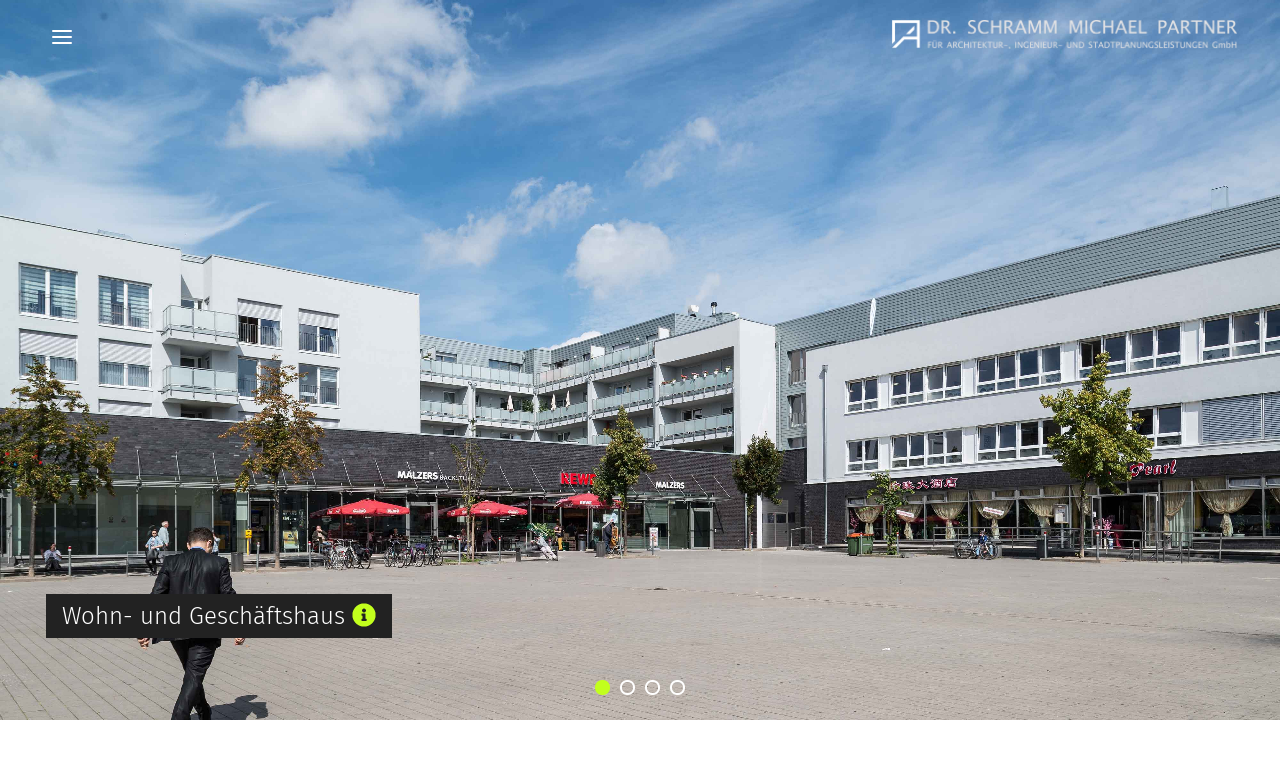

--- FILE ---
content_type: text/html; charset=UTF-8
request_url: https://schramm-michael.com/projekte/wohn-und-geschaeftshaus
body_size: 2827
content:
<!doctype html>
<html lang="en">
<head>

  <meta charset="utf-8">
  <meta name="viewport" content="width=device-width,initial-scale=1.0">

  <title>Dr. Schramm Michael Partner GmbH | Wohn- und Gesch&auml;ftshaus</title>
  <meta name="description" content="Dr. Schramm Michael Partner ist ein &uuml;ber die Grenzen des Ruhrgebiets hinaus t&auml;tiges Planungsb&uuml;ro f&uuml;r Architektur und Stadtplanung aus Gelsenkirchen.">

  <link rel="stylesheet" href="https://schramm-michael.com/assets/css/default.css"> 
  <script src="https://schramm-michael.com/assets/js/fontawesome-all.min.js"></script>  
  

	<link rel="apple-touch-icon" sizes="180x180" href="/apple-touch-icon.png">
	<link rel="icon" type="image/png" sizes="32x32" href="/favicon-32x32.png">
	<link rel="icon" type="image/png" sizes="16x16" href="/favicon-16x16.png">
	<link rel="manifest" href="/site.webmanifest">
	<link rel="mask-icon" href="/safari-pinned-tab.svg" color="#666666">
	<meta name="msapplication-TileColor" content="#da532c">
	<meta name="theme-color" content="#ffffff">


 

</head>
<body class="body-wohn-und-geschaeftshaus">

  <header role="banner"> 

      <div class="header-inner">
      
      <div id="navbar-header" role="navigation">
		<h1><a href="https://schramm-michael.com" rel="home"><img src="https://schramm-michael.com/assets/images/zero.png" alt="Dr. Schramm Michael Partner GmbH"></a></h1>
		<div class="toggle-button" id="toggle">
			<span class="bar top"></span>
			<span class="bar middle"></span>
			<span class="bar bottom"></span>
		</div>
	</div>
       


  		  <nav class="overlay" id="overlay" role="navigation">
  <ul class="menu">
  <li class="home"><a href="https://schramm-michael.com">Home</a></li>
      
    <li>
      <a class="active" href="https://schramm-michael.com/projekte">Projekte</a>

            <ul>
                <li><a href="https://schramm-michael.com/projekte/turnhallen-gustav-heinemann-gesamtschule-essen-schonnebeck">Turnhallen Gustav-Heinemann-Gesamtschule, Essen-Schonnebeck</a></li>
                <li><a href="https://schramm-michael.com/projekte/kindertagesstaette-gladbeck">Vierz&uuml;gige Kindertagesst&auml;tte in Gladbeck</a></li>
                <li><a href="https://schramm-michael.com/projekte/stadtwache-ellernstrasse-essen">Stadtwache Ellernstra&szlig;e - Essen-Altenessen</a></li>
                <li><a href="https://schramm-michael.com/projekte/erweiterung-xxl-meinhoevel">Erweiterung Fahrrad XXL-Meinh&ouml;vel</a></li>
                <li><a href="https://schramm-michael.com/projekte/socca-wm-2023">SOCCA WM 2023</a></li>
                <li><a href="https://schramm-michael.com/projekte/neubau-geschwister-scholl-realschule-essen-borbeck">Neubau Geschwister-Scholl-Realschule, Essen-Borbeck</a></li>
                <li><a href="https://schramm-michael.com/projekte/kita-essen-haarzopf">Kita Essen-Haarzopf</a></li>
                <li><a href="https://schramm-michael.com/projekte/aso-oberhausen">ASO Oberhausen</a></li>
                <li><a href="https://schramm-michael.com/projekte/niederfeldsee-essen">Niederfeldsee Essen</a></li>
                <li><a href="https://schramm-michael.com/projekte/adac-gelsenkirchen">ADAC Gelsenkirchen</a></li>
                <li><a href="https://schramm-michael.com/projekte/steuerbuero-hedwig-banker">Steuerb&uuml;ro Hedwig</a></li>
                <li><a href="https://schramm-michael.com/projekte/kita-witten">Kindertagesst&auml;tte Witten</a></li>
                <li><a href="https://schramm-michael.com/projekte/siemens-bau-32">Siemens Bau 32</a></li>
                <li><a href="https://schramm-michael.com/projekte/volksbank-ruhr-mitte">Volksbank Ruhr Mitte</a></li>
                <li><a href="https://schramm-michael.com/projekte/siemens-casino">Siemens Casino</a></li>
                <li><a href="https://schramm-michael.com/projekte/linden-karree">Linden Karree</a></li>
                <li><a class="active" href="https://schramm-michael.com/projekte/wohn-und-geschaeftshaus">Wohn- und Gesch&auml;ftshaus</a></li>
                <li><a href="https://schramm-michael.com/projekte/wohnen-am-marienplatz">Wohnen am Marienplatz</a></li>
                <li><a href="https://schramm-michael.com/projekte/buero-und-verwaltungsgebaeude-ibs-sicherheitstechnik">B&uuml;ro und Verwaltungsgeb&auml;ude ibs Sicherheitstechnik</a></li>
                <li><a href="https://schramm-michael.com/projekte/einfamilienhaus">Einfamilienhaus Dorsten</a></li>
                <li><a href="https://schramm-michael.com/projekte/domplatte">Neubau Wohn- und Gesch&auml;ftshaus</a></li>
                <li><a href="https://schramm-michael.com/projekte/umbau-markthalle-fitness-first">Umbau einer Markthalle zu einem Fitness First Studio</a></li>
                <li><a href="https://schramm-michael.com/projekte/einfamilienhaus-schwerte">Einfamilienhaus</a></li>
                <li><a href="https://schramm-michael.com/projekte/schloss-berge">Schloss Berge</a></li>
              </ul>
      
    </li>
      
    <li>
      <a href="https://schramm-michael.com/das-buero">Das B&uuml;ro</a>

            <ul>
                <li><a href="https://schramm-michael.com/das-buero/christian-schramm">Dr.-Ing. Christian Schramm</a></li>
                <li><a href="https://schramm-michael.com/das-buero/nils-michael">Nils Michael</a></li>
              </ul>
      
    </li>
      
    <li>
      <a href="https://schramm-michael.com/news">News</a>

      
    </li>
      
    <li>
      <a href="https://schramm-michael.com/stellenangebote">Stellenangebote</a>

      
    </li>
      
    <li>
      <a href="https://schramm-michael.com/kontakt">Kontakt</a>

      
    </li>
      
    <li>
      <a href="https://schramm-michael.com/impressum-datenschutz">Impressum &amp; Datenschutz</a>

      
    </li>
      </ul>
</nav>
 



</div>

  </header>

    <section class="start" role="main">
    
 
      
  



<div id="slides">
    <ul class="slides-container">

     
       <li><img src="https://schramm-michael.com/content/1-projekte/17-wohn-und-geschaeftshaus/markt-2.jpg" alt="">       

  </li>
     
       <li><img src="https://schramm-michael.com/content/1-projekte/17-wohn-und-geschaeftshaus/markt-1.jpg" alt="">       

  </li>
     
       <li><img src="https://schramm-michael.com/content/1-projekte/17-wohn-und-geschaeftshaus/markt-0.jpg" alt="">       

  </li>
     
       <li><img src="https://schramm-michael.com/content/1-projekte/17-wohn-und-geschaeftshaus/markt-3.jpg" alt="">       

  </li>
   

  </ul>
  </div>


 <div class="kontainer">
          <h2>Wohn- und Gesch&auml;ftshaus <a href="#the-info"><i class="fas fa-info-circle"></i></a></h2>
          <div>
           		 
		  </div>

      

			</div>





<div id="the-info">
<p class="meta">Margarethe-Zingler-Platz, Gelsenkirchen<br>Fertigstellung: 2014</p>
 <p>Am Magarethe-Zingler-Platz in der Gelsenkirchener Altstadt gelegen, gibt der Neubau mit 56 altengerechten Wohnungen nicht nur alteingesessenen Anwohnern ein neues Zuhause sondern belebt mit seinem großen SB-Markt mit dazugehöriger Tiefgarage die vom Einzelhandel geprägte Innenstadt. Die attraktive Lage hat einen namenhaften Gesundheitsdienstleister überzeugt, der hier ein Wohn-, Pflege- und Verwaltungszentrum eröffnete, um möglichst kurze Wege zwischen dem Einzelhandel in der Innenstadt, der Verwaltung, der Pflegeversorgung und den Wohneinheiten zu erreichen und eine Kooperation mit einer ehrenamtlichen Gruppe für Freizeitaktivitäten eingehen zu können.</p> 
       <p class="overview"><a href="/projekte">Projektübersicht</a></p>
</div>


  </section>

 
  
  
  <script src="https://schramm-michael.com/assets/js/jquery-1.9.1.min.js"></script>  <script src="https://schramm-michael.com/assets/js/overlay.js"></script>  <script src="https://schramm-michael.com/assets/js/jquery.easing.1.3.js"></script>  <script src="https://schramm-michael.com/assets/js/jquery.animate-enhanced.min.js"></script>  <script src="https://schramm-michael.com/assets/js/hammer.min.js"></script>  <script src="https://schramm-michael.com/assets/js/jquery.superslides.min.js"></script>  <script src="https://schramm-michael.com/assets/js/jquery-ui.js"></script> 
  <script src="https://schramm-michael.com/assets/js/flickity.pkgd.min.js"></script>  
 
 
<script>
 
$(document).ready(function () {
    $('.slide-cover').css({opacity: 0.6},1000); 
});

$(document).on('click', 'a[href^="#"]', function (event) {
    event.preventDefault();

    $('html, body').animate({
        scrollTop: $($.attr(this, 'href')).offset().top
    }, 500);
});

  $( function() {
    $( ".container" ).accordion({
      collapsible: true,
      active:false
    });
  } );
  </script>
 
 

 
    <script>
    $(function() {
      var $slides = $('#slides');

      Hammer($slides[0]).on("swipeleft", function(e) {
        $slides.data('superslides').animate('next');
      });

      Hammer($slides[0]).on("swiperight", function(e) {
        $slides.data('superslides').animate('prev');
      });

      $slides.superslides({
        hashchange: true,
        play: 4000
      });
    });

  </script>
  

</body>
</html>

--- FILE ---
content_type: text/css
request_url: https://schramm-michael.com/assets/css/default.css
body_size: 12732
content:
@font-face {
	font-family: 'Fira Sans';
	font-style: normal;
	font-weight: 200;
	src: local("Fira Sans ExtraLight"), local("FiraSans-ExtraLight"), url(../fonts/fira-sans-v8-latin-200.woff2) format("woff2"), url(../fonts/fira-sans-v8-latin-200.woff) format("woff");
	}

@font-face {
	font-family: 'Fira Sans';
	font-style: normal;
	font-weight: 300;
	src: local("Fira Sans Light"), local("FiraSans-Light"), url(../fonts/fira-sans-v8-latin-300.woff2) format("woff2"), url(../fonts/fira-sans-v8-latin-300.woff) format("woff");
	}

@font-face {
	font-family: 'Fira Sans';
	font-style: normal;
	font-weight: 400;
	src: local("Fira Sans Regular"), local("FiraSans-Regular"), url(../fonts/fira-sans-v8-latin-regular.woff2) format("woff2"), url(../fonts/fira-sans-v8-latin-regular.woff) format("woff");
	}

/* Reset
-------------------------------------------------- */
*, *:before, *:after {
	margin: 0;
	padding: 0;
	border: 0;
	-webkit-box-sizing: border-box;
	-moz-box-sizing: border-box;
	box-sizing: border-box;
	vertical-align: top;
	}

/* Global
-------------------------------------------------- */

html {
	font-size: 75%;
	-webkit-box-decoration-break: clone;
	box-decoration-break: clone;
	-webkit-text-size-adjust: 100%;
	-ms-text-size-adjust: 100%;
	height: 100%;
	}

body {
	background: #fff;
	color: #222;
	font: 300 1rem/1.6 "Fira Sans", sans-serif;
	height: 100%;
	}

main {
	width: 100%;
	height: 100%;
	padding-top: 62px;
	}

.intro {
	padding: 2rem 1.5rem 0;
	max-width: 50rem;
	}

#details + .intro {
	padding-bottom: 4rem;
	}

.main-content {
	padding: 0 1.5rem 0;
	max-width: 50rem;
	}
  
main.static {
	width: 98%;
	max-width: 600px;
	height: auto;
	margin: 0 auto;
	padding-top: 10rem;
	padding-bottom: 3rem;
	}  
  
main.static img {
 	max-width: 120px;
	} 
	

@media only screen and (min-width: 740px) {

		html {
			font-size: 100%;
			}

		main {
			padding-top: 75px;
			}

		.intro {
			padding: 2rem 3rem 0;
			}

		.main-content {
			padding: 0 3rem 0;
			}
			}	

/* Team Page(s)
-------------------------------------------------- */

main.static.team img {
 	max-width: 100%;
	} 	
	
.partners { 
	max-width: 358px; 
	}
	
main.static.team.single img {
	float: left;
	max-width: 160px; 
	margin-right: 20px;
	}

p.posi {
	margin: -1rem 0 2rem;
}
	
@media only screen and (min-width: 740px) {

		main.static.team {
			overflow: hidden;
			max-width: 800px;
			}
					
		.partners { 
			margin:4rem 5% 0 0;
			float: left;
			width: 45%; 
			} 
		
		main.static.team.single img {
			margin-left: -180px;
			margin-right: 20px;
		}

		main.static.team .team-content {
			float: right;
			width: 50%;
			}
			
		main.static.team.single figure { 
			float: left;
			width: 30%;
			margin-right: 5%;
			} 

		main.static.team.single .team-content {
			float: right;
			width: 65%;
			}
			}

    
/* Main Navigation
-------------------------------------------------- */

#navbar-header {
	height: 0;
	position: fixed;
	width: 100%;
	z-index: 99;
	}

.toggle-button {
	position: absolute;
	top: 9px;
	left: 0;
	padding: 9px 10px;
	margin: 8px 0 8px 10px;
	height: 2px;
	width: 40px;
	cursor: pointer;
	}

.bar {
	display: block;
	width: 100%;
	height: 2px;
	border: 0;
	-webkit-transition: all .35s ease;
	transition: all .35s ease;
	border-radius: 5px;
	background-color: #fff;
	}  

.body-kontakt .bar,
body[class^="body-das"] .bar,
body[class^="body-chri"] .bar,
body[class^="body-nils"] .bar,
body[class^="body-impress"] .bar,
body[class^="body-stellen"] .bar,
body[class^="body-new"] .bar,
body[class^="body-projek"] .bar,
body[class^="body-error"] .bar {
	background-color: #222;
	}
  
.navbar-active .bar {
  	background-color: #fff !important;
	}
	
.navbar-active h1 {
	background-color: #222 !important
	}

.bar + .bar {
	margin-top: 4px;
	}

.middle {
	top: 11px;
	}

.bottom {
	top: 22px;
	}

.toggle-button:hover {
	opacity: 1;
	}

.toggle-active .bar {
	background-color: #fff;
	}

.toggle-active .top {
	-webkit-transform: translateY(2px) translateX(0) rotate(45deg);
	transform: translateY(2px) translateX(0) rotate(45deg);
	margin-top: 3px;
	}

.toggle-active .middle {
	opacity: 0;
	}

.toggle-active .bottom {
	-webkit-transform: translateY(-10px) translateX(0) rotate(-45deg);
	transform: translateY(-10px) translateX(0) rotate(-45deg);
	}

.overlay {
	position: fixed;
	background-color: #222;
	z-index: 98;
	top: 0;
	left: 0;
	width: 100%;
	height: 0;
	visibility: hidden;
	opacity: 0;
	transition: opacity .35s, visibility .35s, height .35s;
	-webkit-transition: opacity .35s, visibility .35s, height .35s;
	}

.nav-active {
	opacity: 1;
	visibility: visible;
	height: 130px;
	height: 100%;
	}

.overlay ul {
	display: block;
	position: relative;
	top: 45px;
	left: 0;
	font-size: 1.5rem;
	font-weight: 100;
	text-align: left;
	list-style: none;
	margin: 0 auto;
	padding: 5%;
	}

.overlay ul ul {
	position: static;
	padding: .5rem 0 .5rem 1rem;
	line-height: 1;
	font-size: 1rem;
	}

.overlay ul li {
	line-height: 2;
	}
	
.overlay ul li:last-child {
	font-size: 1rem;
	}	

.overlay ul li.little {
	line-height: 2;
	font-size: .7rem;
	}

.overlay ul ul li {
	display: inline;
	text-transform: none;
	letter-spacing: 0;
	line-height: 1.5;
	margin: 0 .5rem 0 0;
	}

.overlay ul ul li:before {
	content: "\2014\00A0 ";
	color: #fff;
	}

.overlay li a {
	color: #fefefe;
	text-decoration: none;
	}

.overlay li a:hover {
	color: #fff;
	text-decoration: underline;
	}

@media only screen and (min-width: 740px) {

		.toggle-button {
			top: 13px;
			left: 2rem;
			}

		.nav-active {
			height: 150px;
			height: 100%;
			}

		.overlay ul {
			top: 35px;
			font-size: 1.4rem;
			}

		.overlay ul ul {
			padding: .3rem 0 .3rem 3rem;
			font-size: 1rem;
			}

		.overlay ul ul li {
			margin: 0 1rem 0 0; 
			}
			}

#slides {
	position: relative;
	height: 100vh;
	}

#slides .slides-container {
	display: none; 
	}

#slides .scrollable {
	*zoom: 1;
	position: relative;
	top: 0;
	left: 0;
	overflow-y: auto;
	-webkit-overflow-scrolling: touch;
	height: 100%;
	}

#slides .scrollable:after {
	content: "";
	display: table;
	clear: both;
	}

.slides-navigation {
	margin: 0 auto;
	position: absolute;
	z-index: 3;
	bottom: 56%;
	width: 100%;
	}

.slides-navigation img {
	display: block;
	}

.slides-navigation a {
	position: absolute;
	display: block;
	padding: .7rem 1.5rem;
	margin: 0 1rem;
	border: 2px solid #c2ff1d;
	color: #fff;
	text-decoration: none;
	}

.slides-navigation a:hover {
	background-color: #c2ff1d;
	}

.slides-navigation a.prev {
	left: 0;
	}

.slides-navigation a.next {
	right: 0;
	}

.slides-pagination {
	position: absolute;
	z-index: 96;
	bottom: 20px;
	text-align: center;
	width: calc(100% - 8rem);
	margin: 0 4rem;
	display: inline-block;
	}

.slides-pagination a {
	border: 2px solid #fff;
	border-radius: 15px;
	width: 15px;
	height: 15px;
	display: inline-block;
	vertical-align: middle;
	margin: 5px;
	overflow: hidden;
	text-indent: -9999rem;
	}

.slides-pagination a.current {
	background: #c2ff1d;
	border: 2px solid #c2ff1d;
	}

.slides-container a {
	position: absolute;
	text-decoration: none;
	bottom: 18px;
	right: 2rem;
	font-size: 20px;
	color: #c2ff1d;
	font-weight: 100;
	text-transform: uppercase;
	letter-spacing: 0.1em;
	display: inline-block;
	z-index: 5;
	}

.slides-container a:hover {
	color: #fff;
	}

.kontainer {
	position: absolute;
	max-width: 500px;
	left: 2%; 
	bottom:10%;
	padding: 10px 20px;
	z-index: 97;
	}

.kontainer * {
	font-weight: 200;
	color: #c2ff1d;
	}
	
.kontainer h2 {
	font-size: 1.5rem;
	font-weight: 300;
	padding: .5rem 1rem;
	margin: 0;
	color: #fff;
	background-color: #222;
	line-height: 1.2;
	}	
	
.kontainer h2:hover {
	cursor: pointer;
	}		
	
.kontainer p {
	font-size: 1rem; 
	color: #fff;
	padding: .5rem 1rem 21rem 1rem;
	background-color: #222;
	}	
	
#the-info {
	padding: 2rem calc(2% + 20px);
	max-width: 850px;
	}	

#the-info p {
	margin-bottom: 1rem;
	}	

#the-info .meta {
	padding-bottom: 1rem;
	}

 /* Global  */

a {
	text-decoration: underline;
	color: #222;
	}

a:hover {
	text-decoration: none;
	}

h1 {
	text-align: right;
	overflow: hidden;
	background: none;
	font-size: 0;
	}

/* Light NavBar  */
  
h1 img { 
	width: 100%; 
	max-width: 290px;
	margin: 20px 3% 0px 2rem;
	float: right; 
	text-indent: -9999em; 
	background-repeat: no-repeat;
	background-size: cover; 
	background-image: url(/assets/images/logo-schramm-michael.png); 
	border-right: 5px solid transparent;
	}

.body-kontakt h1,
.body-kontakt h1,
body[class^="body-das"] h1,
body[class^="body-chri"] h1,
body[class^="body-nils"] h1,
body[class^="body-impress"] h1,
body[class^="body-stellen"] h1,
body[class^="body-new"] h1,
body[class^="body-projek"] h1,
body[class^="body-error"] h1 {
	background-color: #fff;
	}
   
.body-kontakt h1 img,
.body-kontakt h1 img,
body[class^="body-das"] h1 img,
body[class^="body-chri"] h1 img,
body[class^="body-nils"] h1 img,
body[class^="body-impress"] h1 img,
body[class^="body-stellen"] h1 img,
body[class^="body-new"] h1 img,
body[class^="body-projek"] h1 img,
body[class^="body-error"] h1 img {
	background-image: url(/assets/images/logo-schramm-michael-b.png); 
	}	
  
.navbar-active h1 img  {
 	background-image: url(/assets/images/logo-schramm-michael.png) !important; 
	}
   
/* Dark NavBar */
   
h2, p {
	margin-bottom: 1rem;
	}

h2 {
	font-size: 2rem;
	line-height: 1.3;
	font-weight: 300;
	}

h3 {
	font-weight: 400;
	margin-bottom: 1rem;
	}
	
h4 {
	font-weight: 400;
	margin-bottom: 0;
}	

p.overview {
	background-image: url(/assets/images/arrow-left.svg);
	background-repeat: no-repeat;
	background-position: 10px center;
	background-color: #c2ff1d;
	padding: 8px 10px 8px 50px;
	margin-top: 1rem;
	text-transform: uppercase;  
	font-size: .9em;
	display: inline-block;
	color: #fff;
	border-radius: 2px;
	line-height: 1
	}
 
p.overview a {
	text-decoration: none;
	color: #222;
	}  
	
p.overview a:hover {
	text-decoration: underline;
	color: #222;
	}  
	
@media only screen and (min-width: 740px) {

		h1 img {
			max-width: 350px;
			}
			}		
	
/* News Pages
-------------------------------------------------- */
	
.pagination {
	overflow: hidden;
	width: 100%;
}	

.pagination p.overview { 
	display: block; 
}

.pagination p.overview.next { 
	float: left;
}		

.pagination p.overview.prev {
	background-image: url(/assets/images/arrow-right.svg);
	background-position: right 10px center;
	padding: 8px 50px 8px 10px;
	float: right;
}

article.news h3 a {
	text-decoration: none;
}

article.news .date {
	font-weight:100;
	color: #777;
}

article.news {
	padding-bottom: 3rem;
}

article.news img {
	display: block;
	width: auto;
	max-width: 100%;
	margin-bottom: 1rem;
}

/* Projects Page
-------------------------------------------------- */

.projects-view {
	padding: 2rem 1.5rem 0;
	}

.projects-view {
 	margin-left: -2%;
 	
	}

.project {
    float:left;
    width: 98%;
    margin-left:2%;
    margin-bottom: 2%;
    background-color: #1E1E1E;
    position: relative;
	}

.project:hover {
	opacity: .8;
	}

.project img {
	width: 100%;
	}

.project p {
	position: absolute;
	bottom: 0;
	right:0;
	color: #fff;
	padding: 1% 3%;
	margin: 0;
	}
  
/* Start Page
-------------------------------------------------- */

.start-text {
	padding: 1.5rem;
	}

.start .item {
	position: relative;
	}

.item-desc {
	position: absolute;
	bottom: 0;
	left: 0;
	width: 100%;
	height: 100%;
	background-color: #c2ff1d;
	color: #222;
	opacity: 0;
	}

.item-desc h3,
.intro-text h2 {
	padding: 1.5rem 1.5rem 0 1.5rem;
	}

.item-desc p,
.intro-text p {
	padding: 0 1.5rem .5rem;
	}

.item-desc:hover,
.item-desc:active {
	opacity: .9;
	-webkit-transition: all .2s ease-in;
	transition: all .2s ease-in;
	}

@media only screen and (min-width: 500px) {

		.project {
			width: 48%;
			}
			}

@media only screen and (min-width: 740px) {

		.intro,
		.projects-view {
			padding: 2rem 3rem 0;
			}

		.project {
			width: 31.333333333%;
			}

		.item-desc h3,
		.intro-text h2 {
			padding: 3rem 3rem 0 3rem;
			}

		.item-desc p,
		.intro-text p {
			padding: 0 3rem .5rem 3rem;
			} 
			}
	
@media only screen and (min-width: 900px) {

		main.projects {
			display: block;
			}

		main.start {
			display: flex;
			flex-wrap: wrap;
			}

		.start .item {
			flex: 0 0 50%;
			}

		.item img {
			object-fit: cover;
			height: 100%;
			width: 100%;
			}

		.start-text {
			padding: 2rem; 
			} 
  
		main.project {  	
			width: 100%;
			}

		main.project #details {
			display: inline-block;
			width: 75%; 
			font-size: 1rem;
			}  

		main.project .intro-special {
			width: 25%;
			display: inline-block; 
			font-size: 1rem;
			vertical-align: bottom;
			padding: .5%
			}   
			}

@media only screen and (min-width: 1200px) { 

		 .project {
			width: 23%;
			}
			}

@media only screen and (min-width: 1500px) { 

		.project {
			width: 18%;
			}
			}


--- FILE ---
content_type: text/javascript
request_url: https://schramm-michael.com/assets/js/overlay.js
body_size: 79
content:
$('#toggle').click(function() {
    $(this).toggleClass('toggle-active');
    $('#overlay').toggleClass('nav-active');
    $('#navbar-header').toggleClass('navbar-active');
});

--- FILE ---
content_type: image/svg+xml
request_url: https://schramm-michael.com/assets/images/arrow-left.svg
body_size: 409
content:
<svg xmlns="http://www.w3.org/2000/svg" width="27" height="13" viewBox="0 0 27 13">
  <g fill="none" fill-rule="evenodd" stroke="#222" stroke-linecap="square">
    <path d="M5.77978427,6.19185426 L-3.55271368e-15,0.750090745 L0.0956829346,0.660003662 L5.87546721,6.10176717 L5.90431707,6.07460455 L6,6.16469163 L0.163340987,11.6600037 L0.0676580519,11.5699166 L5.77978427,6.19185426 Z" transform="rotate(180 3 6.16)"/>
    <path d="M26,5 L1.26785714,5" transform="rotate(180 13.634 5.5)"/>
  </g>
</svg>
